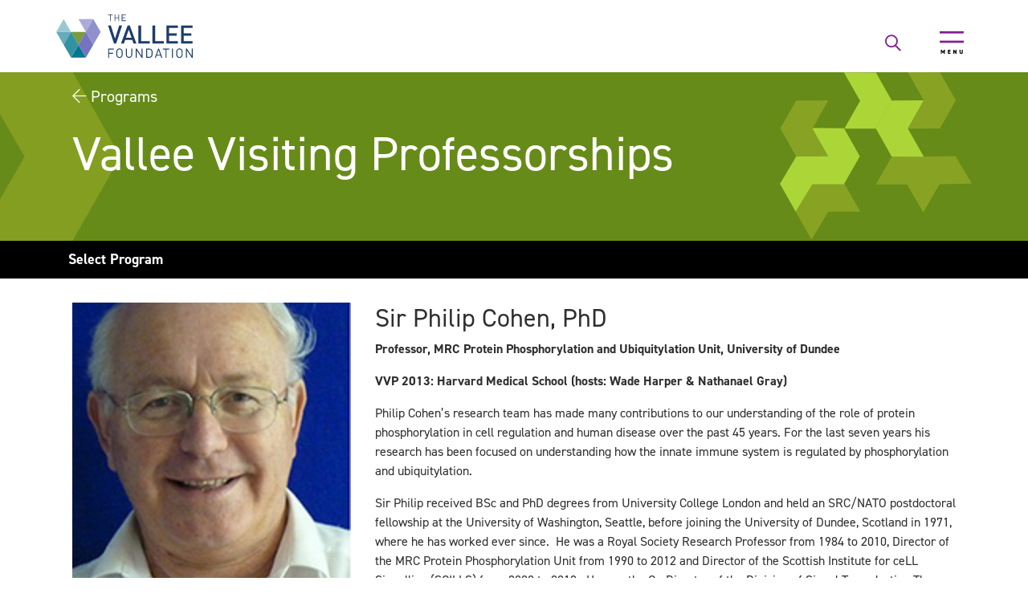

--- FILE ---
content_type: text/html; charset=UTF-8
request_url: https://thevalleefoundation.org/programs/vvp/sir-philip-cohen-phd
body_size: 5086
content:
<!DOCTYPE html>
<html lang="en" dir="ltr">
  <head>
    <meta charset="utf-8" />
<script async src="https://www.googletagmanager.com/gtag/js?id=G-M9KWVWZNKP"></script>
<script>window.dataLayer = window.dataLayer || [];function gtag(){dataLayer.push(arguments)};gtag("js", new Date());gtag("set", "developer_id.dMDhkMT", true);gtag("config", "G-M9KWVWZNKP", {"groups":"default","page_placeholder":"PLACEHOLDER_page_location"});</script>
<meta name="Generator" content="Drupal 10 (https://www.drupal.org)" />
<meta name="MobileOptimized" content="width" />
<meta name="HandheldFriendly" content="true" />
<meta name="viewport" content="width=device-width, initial-scale=1.0" />
<link rel="icon" href="/core/misc/favicon.ico" type="image/vnd.microsoft.icon" />
<link rel="canonical" href="https://thevalleefoundation.org/programs/vvp/sir-philip-cohen-phd" />
<link rel="shortlink" href="https://thevalleefoundation.org/node/54" />

    <title>Sir Philip Cohen, PhD | The Vallee Foundation</title>
    <link rel="stylesheet" media="all" href="/core/modules/system/css/components/align.module.css?t8gogm" />
<link rel="stylesheet" media="all" href="/core/modules/system/css/components/fieldgroup.module.css?t8gogm" />
<link rel="stylesheet" media="all" href="/core/modules/system/css/components/container-inline.module.css?t8gogm" />
<link rel="stylesheet" media="all" href="/core/modules/system/css/components/clearfix.module.css?t8gogm" />
<link rel="stylesheet" media="all" href="/core/modules/system/css/components/details.module.css?t8gogm" />
<link rel="stylesheet" media="all" href="/core/modules/system/css/components/hidden.module.css?t8gogm" />
<link rel="stylesheet" media="all" href="/core/modules/system/css/components/item-list.module.css?t8gogm" />
<link rel="stylesheet" media="all" href="/core/modules/system/css/components/js.module.css?t8gogm" />
<link rel="stylesheet" media="all" href="/core/modules/system/css/components/nowrap.module.css?t8gogm" />
<link rel="stylesheet" media="all" href="/core/modules/system/css/components/position-container.module.css?t8gogm" />
<link rel="stylesheet" media="all" href="/core/modules/system/css/components/reset-appearance.module.css?t8gogm" />
<link rel="stylesheet" media="all" href="/core/modules/system/css/components/resize.module.css?t8gogm" />
<link rel="stylesheet" media="all" href="/core/modules/system/css/components/system-status-counter.css?t8gogm" />
<link rel="stylesheet" media="all" href="/core/modules/system/css/components/system-status-report-counters.css?t8gogm" />
<link rel="stylesheet" media="all" href="/core/modules/system/css/components/system-status-report-general-info.css?t8gogm" />
<link rel="stylesheet" media="all" href="/core/modules/system/css/components/tablesort.module.css?t8gogm" />
<link rel="stylesheet" media="all" href="/themes/contrib/radix/assets/css/radix.style.css?t8gogm" />
<link rel="stylesheet" media="all" href="https://use.typekit.net/qte0apv.css" />
<link rel="stylesheet" media="all" href="/themes/custom/vallee_theme/assets/css/vallee_theme.style.css?t8gogm" />

    
  </head>
  <body class="section-programs sir-philip-cohen-phd path-node page-node-type-vallee-visiting-professor">
        <a href="#main-content" class="visually-hidden focusable">
      Skip to main content
    </a>
    
      <div class="dialog-off-canvas-main-canvas" data-off-canvas-main-canvas>
    <div class="page" id="page">
  <header class="header page__header">
      


<nav class="navbar justify-content-between navbar-light sticky-top ">
      <div class="container">
  
                          
  <div class="block block--vallee-theme-branding">

  
    

    
  <a href="/" class="navbar-brand d-flex align-items-center " aria-label="">
            <img src="/themes/custom/vallee_theme/logo.svg" width="30" height="auto" alt="The Vallee Foundation logo" class="mr-2" />

        
  </a>


  </div>

  <div class="search-block-form block block--vallee-theme-vallee-search-form" data-drupal-selector="search-block-form" role="search">

  
    

      <div class="open-search" data-toggle="collapse" data-target="#search-block-form">
  <span>search</span>
</div>
<form action="/search/node" method="get" id="search-block-form" accept-charset="UTF-8" class="search-form-main collapse">
  <div class="js-form-item form-item js-form-type-search form-item-keys js-form-item-keys form-no-label form-group">
      
          
<input title="Enter the terms you wish to search for." data-drupal-selector="edit-keys" type="search" id="edit-keys" name="keys" value="" size="20" maxlength="128" placeholder="Search" class="form-search form-control" />

        </div>
<div data-drupal-selector="edit-actions" class="form-actions js-form-wrapper form-wrapper" id="edit-actions">  <input data-drupal-selector="edit-submit" type="submit" id="edit-submit" value="Search" class="button js-form-submit form-submit btn btn-primary" />


</div>

</form>

  
  </div>


                  
  <button class="navbar-toggler" type="button" data-toggle="collapse" data-target=".navbar-collapse" aria-controls="navbar-collapse" aria-expanded="false" aria-label="Toggle navigation">
    <span class="navbar-toggler-icon"></span>
  </button>

  <div class="header-nav collapse navbar-collapse">
    <div class="container">
      <a href="/" class="header-nav-link">
        <img alt="vallee" src="/themes/custom/vallee_theme/logo_white.svg" />
      </a>
                            <div class="navbar-left row no-gutters">
                
  <div class="main-menu block block--vallee-theme-main-menu">

  
    

      
  


  <ul class="nav navbar-nav">
                                          <li class="nav-item  dropdown">
                      <a href="/about" class="nav-link dropdown-toggle" data-drupal-link-system-path="node/318">About</a>
                          
               <ul class="dropdown-menu">
                    <li class="dropdown-item">
        <a href="/about/history/timeline" data-drupal-link-system-path="node/485">History Timeline</a>
              </li>
                <li class="dropdown-item">
        <a href="/about/history/oral-history" data-drupal-link-system-path="node/486">Oral History</a>
              </li>
                <li class="dropdown-item">
        <a href="/about/people" data-drupal-link-system-path="node/480">People</a>
              </li>
      </ul>
  

                              </li>
                                      <li class="nav-item active dropdown">
                      <a href="/programs" class="nav-link dropdown-toggle" data-drupal-link-system-path="node/479">Programs</a>
                          
               <ul class="dropdown-menu">
                    <li class="dropdown-item active">
        <a href="/programs/vvp" data-drupal-link-system-path="node/24">Vallee Visiting Professorships</a>
              </li>
                <li class="dropdown-item">
        <a href="/programs/yia" data-drupal-link-system-path="node/20">Vallee Scholar Awards</a>
              </li>
                <li class="dropdown-item">
        <a href="/programs/kdl" data-drupal-link-system-path="node/192">Kuggie Vallee Distinguished Lecturers</a>
              </li>
                <li class="dropdown-item">
        <a href="/programs/meetings" data-drupal-link-system-path="node/2">Meetings</a>
              </li>
                <li class="dropdown-item">
        <a href="/programs/asbmb-award" data-drupal-link-system-path="node/29">ASBMB Award</a>
              </li>
                <li class="dropdown-item">
        <a href="/dei" data-drupal-link-system-path="node/567">DEI</a>
              </li>
      </ul>
  

                              </li>
                                      <li class="nav-item  ">
                      <a href="/programs/meetings" class="nav-link">Meetings</a>
                  </li>
                                      <li class="nav-item  ">
                      <a href="/news" class="nav-link" data-drupal-link-system-path="node/481">News</a>
                  </li>
            </ul>


  
  </div>


            </div>
                      </div>
  </div>

                    
      </div>
  </nav>
                          
  <div class="block block--pageheroblock">

  
    

      <div class="page-hero ">
  <div class="container row align-items-center">
      <div class="section-link"> <a class="back-link" href="/programs">Programs</a></div>
        <h2 class="title"> Vallee Visiting Professorships</h2>
    </div>
</div>

  
  </div>

  <div class="programs-menu block block--programs-menu">

  
    

      <div class="container">
  <a href="#" class="toggle" data-toggle="collapse" data-target="#programs-menu-dropdown" aria-controls="navbar-collapse" aria-expanded="false">Select Program</a>
  <div id="programs-menu-dropdown" class="menu-dropdown collapse">
    <a href="#" data-toggle="collapse" data-target="#programs-menu-dropdown" class="close"><i class="fal fa-times"></i></a>
    <h3>Programs</h3>
    
  


  <ul class="nav navbar-nav">
                                          <li class="nav-item active dropdown">
                      <a href="/programs/vvp" class="nav-link" data-drupal-link-system-path="node/24">Vallee Visiting Professorships</a>
                              </li>
                                      <li class="nav-item dropdown">
                      <a href="/programs/yia" class="nav-link" data-drupal-link-system-path="node/20">Vallee Scholar Awards</a>
                              </li>
                                      <li class="nav-item dropdown">
                      <a href="/programs/kdl" class="nav-link" data-drupal-link-system-path="node/192">Kuggie Vallee Distinguished Lecturers</a>
                              </li>
                                      <li class="nav-item dropdown">
                      <a href="/programs/meetings" class="nav-link" data-drupal-link-system-path="node/2">Meetings</a>
                              </li>
                                      <li class="nav-item dropdown">
                      <a href="/programs/asbmb-award" class="nav-link" data-drupal-link-system-path="node/29">ASBMB Award</a>
                              </li>
                                      <li class="nav-item dropdown">
                      <a href="/dei" class="nav-link" data-drupal-link-system-path="node/567">DEI</a>
                              </li>
            </ul>
  </div>
</div>

  
  </div>


                </header>
  <main>
          <div class="page__content">
        <div class="container">
            <div data-drupal-messages-fallback class="hidden"></div>

  <div class="block block--vallee-theme-vallee-system-main">

  
    

      
<article data-history-node-id="54" class="node vallee-visiting-professor vallee-visiting-professor--full">
  
  

            <div class="row">
        <div class="column col-sm-4">
          
                <div class="field vallee-visiting-professor image field-page-image">
              <div class="field__item">  
<img loading="lazy" src="/sites/default/files/cohen_philip.jpg" width="176" height="176" alt="Sir Philip Cohen, PhD" class="img-fluid" />

</div>
          </div>
  
          
        </div>
        <div class="column col-sm-8">
                      <h2>Sir Philip Cohen, PhD</h2>
                          <div class="field vallee-visiting-professor string field-position">
              <div class="field__item">Professor, MRC Protein Phosphorylation and Ubiquitylation Unit, University of Dundee</div>
          </div>
              <div class="field vallee-visiting-professor string field-award-description">VVP 2013: Harvard Medical School (hosts: Wade Harper &amp; Nathanael Gray)</div>
                  <div class="field vallee-visiting-professor text-with-summary body"><p>
	Philip Cohen’s research team has made many contributions to our understanding of the role of protein phosphorylation in cell regulation and human disease over the past 45 years. For the last seven years his research has been focused on understanding how the innate immune system is regulated by phosphorylation and ubiquitylation.</p>
<p>
	Sir Philip received BSc and PhD degrees from University College London and held an SRC/NATO postdoctoral fellowship at the University of Washington, Seattle, before joining the University of Dundee, Scotland in 1971, where he has worked ever since.&nbsp; He was a Royal Society Research Professor from 1984 to 2010, Director of the MRC Protein Phosphorylation Unit from 1990 to 2012 and Director of the Scottish Institute for ceLL Signalling (SCILLS) from 2008 to 2012.&nbsp; He was the Co-Director of the Division of Signal Transduction Therapy (DSTT) from 1998 to 2012 and is its Deputy Director from 2012-2016.&nbsp; The DSTT is Europe’s largest collaboration between academia and the pharmaceutical industry.&nbsp; It is widely regarded as a model for productive collaboration between academia and industry, for which it received a Queen’s Anniversary Award for Higher Education in 2006.</p>
<p>
	Sir Philip’s major research awards include the Swiss Louis Jeantet Prize for Medicine, the Prix Van Gysel of Belgian Royal Academy of Medicine, the Pfizer Award for Innovative Science in Europe, the Bristol Myers Squibb Distinguished Achievement Award in Metabolic Research and the Rolf Luft Prize of the Karolinka Institute, Sweden. Knighted by the Queen in 1998, he was elected to the Fellowships of the Royal Society of Edinburgh and the Royal Society in 1984, receiving their Royal Medals in 2005 and 2008, respectively. He was made a Foreign Associate of the US National Academy of Sciences in 2008 and in 2013 received the UK Medical Research Council’s Millenium Award.</p>
<p>
	<a href="http://www.ppu.mrc.ac.uk/research/?pid=1" target="_blank">http://www.ppu.mrc.ac.uk/research/?pid=1</a></p>
</div>
      
  



        </div>
      </div>
      </article>

  
  </div>


        </div>
      </div>
      </main>
        <footer class="page__footer">
      <div class="container row no-gutters">
      
  <div class="footer-logo-address col-md-4 col-lg-3 block block--basic block--vallee-theme-vallee-block-1">

  
    

                  <div class="field basic text-with-summary body"><p><a class="header-nav-link" href="/"><img alt="vallee" src="/themes/custom/vallee_theme/logo_white.svg"></a></p>
<p>The Vallee Foundation Inc<br>
One Mifflin Place, Suite 400<br>
Cambridge, MA 02138, USA<br>
+1 415 413 6710</p>
<p>&nbsp;</p>
</div>
      
  
  </div>

  <div class="col-md-4 col-lg-6 block block--mainmenu">

  
    

      
  


  <ul class="nav navbar-nav">
                                          <li class="nav-item  ">
                      <a href="/about" class="nav-link" data-drupal-link-system-path="node/318">About</a>
                  </li>
                                      <li class="nav-item active ">
                      <a href="/programs" class="nav-link" data-drupal-link-system-path="node/479">Programs</a>
                  </li>
                                      <li class="nav-item  ">
                      <a href="/programs/meetings" class="nav-link">Meetings</a>
                  </li>
                                      <li class="nav-item  ">
                      <a href="/news" class="nav-link" data-drupal-link-system-path="node/481">News</a>
                  </li>
            </ul>


  
  </div>

  <div class="contact col-md-4 col-lg-3 block block--basic block--contact">

  
    

                  <div class="field basic text-with-summary body"><p><a href="/contact-us">Contact Us</a></p>
</div>
      
  
  </div>

  <div class="copyright block block--basic block--copyright">

  
    

                  <div class="field basic text-with-summary body"><div class="row align-items-end">
<div class="col-md-6">
<p>© 2024&nbsp; | &nbsp;<a href="/cookie-policy">Cookie Policy</a> &nbsp;| &nbsp;<a href="/privacy-policy">Privacy Policy</a></p>
</div>
<div class="col-md-6">
<p>Please note: As of January 1, 2020, the Foundation's legal name has been changed from the Bert L &amp; N Kuggie Vallee Foundation Inc to <strong>The Vallee Foundation Inc</strong>.</p>
</div>
</div>
</div>
      
  
  </div>

  </div>


    </footer>
  </div>

  </div>

    
    <script type="application/json" data-drupal-selector="drupal-settings-json">{"path":{"baseUrl":"\/","pathPrefix":"","currentPath":"node\/54","currentPathIsAdmin":false,"isFront":false,"currentLanguage":"en"},"pluralDelimiter":"\u0003","suppressDeprecationErrors":true,"google_analytics":{"account":"G-M9KWVWZNKP","trackOutbound":true,"trackMailto":true,"trackTel":true,"trackDownload":true,"trackDownloadExtensions":"7z|aac|arc|arj|asf|asx|avi|bin|csv|doc(x|m)?|dot(x|m)?|exe|flv|gif|gz|gzip|hqx|jar|jpe?g|js|mp(2|3|4|e?g)|mov(ie)?|msi|msp|pdf|phps|png|ppt(x|m)?|pot(x|m)?|pps(x|m)?|ppam|sld(x|m)?|thmx|qtm?|ra(m|r)?|sea|sit|tar|tgz|torrent|txt|wav|wma|wmv|wpd|xls(x|m|b)?|xlt(x|m)|xlam|xml|z|zip"},"ajaxTrustedUrl":{"\/search\/node":true},"user":{"uid":0,"permissionsHash":"0f8c688f7bc6d1936bda1be237875883288a868020c6f8c985cf6dece5f33aef"}}</script>
<script src="/core/assets/vendor/jquery/jquery.min.js?v=3.7.1"></script>
<script src="/core/misc/drupalSettingsLoader.js?v=10.6.1"></script>
<script src="/core/misc/drupal.js?v=10.6.1"></script>
<script src="/core/misc/drupal.init.js?v=10.6.1"></script>
<script src="/modules/contrib/google_analytics/js/google_analytics.js?v=10.6.1"></script>
<script src="https://kit.fontawesome.com/21ef3a18a3.js"></script>
<script src="/themes/custom/vallee_theme/assets/js/vallee_theme.script.js?v=10.6.1"></script>

  </body>
</html>


--- FILE ---
content_type: image/svg+xml
request_url: https://thevalleefoundation.org/themes/custom/vallee_theme/assets/images/menu.svg
body_size: -45
content:
<svg xmlns="http://www.w3.org/2000/svg" viewBox="0 0 32.76 30.72"><line y1="1.5" x2="32.61" y2="1.5" style="fill:none;stroke:#821f8e;stroke-miterlimit:10;stroke-width:3px"/><g style="isolation:isolate"><g style="isolation:isolate"><path d="M4.34,27.92l1.48-2.8H7.06v5.52H5.82V27.52L4.68,29.73H4L2.86,27.54v3.1H1.61V25.12H2.84Z"/><path d="M14.71,25.12v1.11H12.55v1h1.92v1.11H12.55v1.2h2.16v1.1H11.23V25.12Z"/><path d="M22.94,25.12v5.52H21.87l-2-3.06v3.06H18.59V25.12h1.06l2.05,3.1v-3.1Z"/><path d="M31.46,25.12v3.29a2,2,0,0,1-2.18,2.31,2,2,0,0,1-2.17-2.3v-3.3h1.32v3.3c0,.8.24,1.2.85,1.2s.85-.4.85-1.2v-3.3Z"/></g></g><line x1="0.16" y1="14.27" x2="32.76" y2="14.27" style="fill:none;stroke:#821f8e;stroke-miterlimit:10;stroke-width:3px"/></svg>

--- FILE ---
content_type: image/svg+xml
request_url: https://thevalleefoundation.org/themes/custom/vallee_theme/logo.svg
body_size: 785
content:
<svg xmlns="http://www.w3.org/2000/svg" viewBox="0 0 193.33 61.39"><defs><style>.cls-1{fill:#1c3d6e;}.cls-2{fill:#799b3e;}.cls-3{fill:#66acbb;}.cls-4{fill:#00758d;}.cls-5{fill:#3391a4;}.cls-6{fill:#99c8d1;}.cls-7{fill:#7474c1;}.cls-8{fill:#acacda;}.cls-9{fill:#9090cd;}</style></defs><title>vallee_logo</title><g id="Layer_2" data-name="Layer 2"><g id="Layer_1-2" data-name="Layer 1"><path class="cls-1" d="M84.83,41.29h-3L73.39,15.66h4l5.9,18.65,5.9-18.65h4.1Z"/><path class="cls-1" d="M109.46,41.29l-1.76-5.15H97.58l-1.76,5.15H91.68l9.39-25.63h3.13l9.39,25.63Zm-6.73-19.83-4,11.38h7.88Z"/><path class="cls-1" d="M116.37,41.29V15.66h3.89V37.8H132.6v3.49Z"/><path class="cls-1" d="M136.17,41.29V15.66h3.89V37.8H152.4v3.49Z"/><path class="cls-1" d="M156,41.29V15.66h16.38v3.49H159.86v7.49h10.65V30.1H159.86v7.7h12.49v3.49Z"/><path class="cls-1" d="M176.78,41.29V15.66h16.38v3.49H180.67v7.49h10.65V30.1H180.67v7.7h12.49v3.49Z"/><path class="cls-1" d="M77.14.88V9.26h-1V.88H73.47V0h6.34V.88Z"/><path class="cls-1" d="M88,9.26V5H83.64V9.26h-1V0h1V4.15H88V0h1V9.26Z"/><path class="cls-1" d="M92.79,9.26V0h5.75V.88H93.78V4.15h4.06V5H93.78V8.37h4.76v.88Z"/><path class="cls-1" d="M74.88,49.63v4.74h5.65V55.6H74.88v5.68H73.51V48.4h8v1.23Z"/><path class="cls-1" d="M92.86,60.05a4.72,4.72,0,0,1-6.59,0c-1.21-1.21-1.21-2.48-1.21-5.21s0-4,1.21-5.21a4.72,4.72,0,0,1,6.59,0c1.21,1.21,1.21,2.48,1.21,5.21S94.07,58.84,92.86,60.05Zm-1.07-9.61a3.15,3.15,0,0,0-4.45,0c-.81.83-.91,1.7-.91,4.4s.09,3.57.91,4.4a3.15,3.15,0,0,0,4.45,0c.81-.83.9-1.7.9-4.4S92.6,51.28,91.79,50.44Z"/><path class="cls-1" d="M103.14,61.39A4.25,4.25,0,0,1,98.65,57V48.4H100v8.52a3.12,3.12,0,1,0,6.24,0V48.4h1.38V57A4.27,4.27,0,0,1,103.14,61.39Z"/><path class="cls-1" d="M120.93,61.28,114.09,51V61.28h-1.38V48.4H114l6.84,10.3V48.4h1.38V61.28Z"/><path class="cls-1" d="M135.17,60.09a4.5,4.5,0,0,1-3.26,1.19H127.5V48.4h4.42a4.5,4.5,0,0,1,3.26,1.19c1.34,1.34,1.27,3.31,1.27,5.1S136.51,58.75,135.17,60.09Zm-1-9.52a3.35,3.35,0,0,0-2.53-.94h-2.81V60.05h2.81a3.35,3.35,0,0,0,2.53-.94c.89-.92.85-2.84.85-4.42S135.1,51.49,134.21,50.57Z"/><path class="cls-1" d="M148.73,61.28l-1-2.91h-5.63l-1,2.91h-1.47l4.74-12.88h1.16l4.72,12.88Zm-3.82-10.91-2.42,6.8h4.81Z"/><path class="cls-1" d="M156.22,49.63V61.28h-1.38V49.63h-3.73V48.4H160v1.23Z"/><path class="cls-1" d="M163.9,61.28V48.4h1.38V61.28Z"/><path class="cls-1" d="M177.83,60.05a4.72,4.72,0,0,1-6.59,0C170,58.84,170,57.57,170,54.84s0-4,1.21-5.21a4.72,4.72,0,0,1,6.59,0C179,50.84,179,52.11,179,54.84S179,58.84,177.83,60.05Zm-1.07-9.61a3.15,3.15,0,0,0-4.45,0c-.81.83-.9,1.7-.9,4.4s.09,3.57.9,4.4a3.15,3.15,0,0,0,4.45,0c.81-.83.9-1.7.9-4.4S177.58,51.28,176.77,50.44Z"/><path class="cls-1" d="M192,61.28,185.18,51V61.28h-1.38V48.4h1.3L192,58.7V48.4h1.38V61.28Z"/><polygon class="cls-2" points="20.99 24.81 31.48 42.98 41.98 24.81 20.99 24.81"/><polygon class="cls-3" points="0 24.81 10.49 42.98 20.99 24.81 0 24.81"/><polygon class="cls-4" points="20.99 61.16 31.48 42.98 41.98 61.16 20.99 61.16"/><polygon class="cls-5" points="20.99 24.81 10.49 42.98 20.99 61.16 31.48 42.98 20.99 24.81"/><polygon class="cls-6" points="0 24.81 10.49 6.63 20.99 24.81 0 24.81"/><polygon class="cls-7" points="41.98 24.81 31.48 42.98 41.98 61.16 52.47 42.98 41.98 24.81"/><polygon class="cls-8" points="41.98 24.81 52.47 6.63 31.48 6.63 41.98 24.81"/><polygon class="cls-9" points="52.47 6.63 41.98 24.81 52.47 42.98 62.97 24.81 52.47 6.63"/></g></g></svg>

--- FILE ---
content_type: image/svg+xml
request_url: https://thevalleefoundation.org/themes/custom/vallee_theme/assets/images/programs_content_background.svg
body_size: 616
content:
<svg xmlns="http://www.w3.org/2000/svg" width="839.708" height="632.052" viewBox="0 0 839.708 632.052">
  <g id="Group_36" data-name="Group 36" transform="translate(-109 -340)">
    <g id="Group_35" data-name="Group 35" transform="translate(109 340)">
      <g id="Group_34" data-name="Group 34" transform="translate(0 0)">
        <path id="Path_79" data-name="Path 79" d="M1315.516-27.589l59.327,105.312-59.591,104.656-120.117.547L1255.011,76.6,1195.4-28.136Z" transform="translate(-715.966 238.602)" fill="#88a324"/>
        <path id="Path_80" data-name="Path 80" d="M1273.457-27.668l59.327,105.312L1273.193,182.3l-120.117.547,59.875-106.327L1153.34-28.215Z" transform="translate(-792.894 238.457)" fill="#678b18"/>
        <path id="Path_81" data-name="Path 81" d="M1273.515-101.753,1332.842,3.559l-59.591,104.656-120.117.547L1213.009,2.435,1153.4-102.3Z" transform="translate(-792.79 102.952)" fill="#acd638"/>
        <path id="Path_82" data-name="Path 82" d="M1254.882,145.24,1195.554,39.928l59.591-104.656,120.117-.547L1315.387,41.052,1375,145.787Z" transform="translate(-715.198 170.673)" fill="#acd638"/>
        <path id="Path_83" data-name="Path 83" d="M1170.791,145.145,1111.465,39.833l59.591-104.656,120.117-.547L1231.3,40.957l59.612,104.735Z" transform="translate(-869.005 170.499)" fill="#678b18"/>
        <path id="Path_84" data-name="Path 84" d="M1358.317,107.985,1417.643,2.673l-59.591-104.656-120.117-.547L1297.811,3.8,1238.2,108.531Z" transform="translate(-637.68 102.53)" fill="#88a324"/>
        <path id="Path_85" data-name="Path 85" d="M1315.124,46.825l59.326,105.312-59.591,104.656-120.117.547,59.875-106.327L1195.006,46.278Z" transform="translate(-716.684 374.712)" fill="#678b18"/>
        <path id="Path_86" data-name="Path 86" d="M1231.133-28.078,1290.46,77.234,1230.869,181.89l-120.117.547L1170.628,76.11,1111.017-28.624Z" transform="translate(-870.308 237.709)" fill="#acd638"/>
        <path id="Path_87" data-name="Path 87" d="M1128.347,145.293,1069.019,39.981,1128.61-64.675l120.117-.547L1188.852,41.1l59.612,104.735Z" transform="translate(-946.641 170.769)" fill="#88a324"/>
        <path id="Path_88" data-name="Path 88" d="M1271.791,45.5l-120.873.515-61.493,103.55,58.927,104.671,62.8-104.623,120.511.018Z" transform="translate(-909.318 373.284)" fill="#88a324"/>
        <path id="Path_89" data-name="Path 89" d="M1417.74,8.677l-120.851,2.332-59.93,104.462,60.493,103.774,61.225-105.555,120.5-1.793Z" transform="translate(-639.466 305.936)" fill="#88a324"/>
        <path id="Path_90" data-name="Path 90" d="M1250.589,9l-120.872.515-61.494,103.55,58.926,104.671,62.8-104.623,120.511.018Z" transform="translate(-948.096 306.523)" fill="#acd638"/>
        <path id="Path_91" data-name="Path 91" d="M1146.143,45.447l59.327,105.312-59.591,104.656-120.117.547,59.875-106.327L1026.026,44.9Z" transform="translate(-1025.762 372.191)" fill="#678b18"/>
      </g>
    </g>
  </g>
</svg>


--- FILE ---
content_type: image/svg+xml
request_url: https://thevalleefoundation.org/themes/custom/vallee_theme/assets/images/search_magnifier.svg
body_size: -185
content:
<svg id="Layer_2" data-name="Layer 2" xmlns="http://www.w3.org/2000/svg" width="32.53" height="33.461" viewBox="0 0 32.53 33.461">
  <g id="Layer_1" data-name="Layer 1">
    <circle id="Ellipse_1" data-name="Ellipse 1" cx="11.49" cy="11.49" r="11.49" transform="translate(1.5 1.5)" fill="none" stroke="#821f8e" stroke-miterlimit="10" stroke-width="3"/>
    <line id="Line_3" data-name="Line 3" x2="11.03" y2="11.02" transform="translate(20.44 21.38)" fill="none" stroke="#821f8e" stroke-miterlimit="10" stroke-width="3"/>
  </g>
</svg>


--- FILE ---
content_type: image/svg+xml
request_url: https://thevalleefoundation.org/themes/custom/vallee_theme/assets/images/programs_banner_shape2.svg
body_size: -179
content:
<svg xmlns="http://www.w3.org/2000/svg" width="185.106" height="216" viewBox="0 0 185.106 216">
  <path id="Path_56" data-name="Path 56" d="M138,97H262.1l61.006,108.349L261.8,313H138l62.355-107.651Z" transform="translate(-138 -97)" fill="#c7cc39" opacity="0.296"/>
</svg>


--- FILE ---
content_type: image/svg+xml
request_url: https://thevalleefoundation.org/themes/custom/vallee_theme/logo_white.svg
body_size: 1284
content:
<svg id="Layer_1" data-name="Layer 1" xmlns="http://www.w3.org/2000/svg" width="163.37" height="51.87" viewBox="0 0 163.37 51.87">
  <g id="Layer_2" data-name="Layer 2">
    <g id="Layer_1-2" data-name="Layer 1-2">
      <path id="Path_29" data-name="Path 29" d="M61.774,32.765H59.24L52.1,11.12h3.379l4.986,15.755L65.451,11.12h3.463Z" transform="translate(9.897 2.112)" fill="#fff"/>
      <path id="Path_30" data-name="Path 30" d="M80.107,32.765,78.62,28.422H70.076l-1.523,4.343H65.09L73.027,11.12h2.666L83.63,32.765ZM74.431,16.023l-3.38,9.615H77.7Z" transform="translate(12.365 2.112)" fill="#fff"/>
      <path id="Path_31" data-name="Path 31" d="M82.62,32.765V11.12H85.9V29.826H96.328v2.939Z" transform="translate(15.695 2.112)" fill="#fff"/>
      <path id="Path_32" data-name="Path 32" d="M96.68,32.765V11.12h3.284V29.826h10.424v2.939Z" transform="translate(18.365 2.112)" fill="#fff"/>
      <path id="Path_33" data-name="Path 33" d="M110.76,32.765V11.12h13.827v2.951H114.02V20.39h9v2.927h-9v6.509h10.543v2.939Z" transform="translate(21.04 2.112)" fill="#fff"/>
      <path id="Path_34" data-name="Path 34" d="M125.51,32.765V11.12h13.839v2.951H128.794V20.39h9v2.927h-9v6.509h10.555v2.939Z" transform="translate(23.842 2.112)" fill="#fff"/>
      <path id="Path_35" data-name="Path 35" d="M55.266.738v7.14h-.845V.738H52.16V0h5.355V.738Z" transform="translate(9.908)" fill="#fff"/>
      <path id="Path_36" data-name="Path 36" d="M63.2,7.818V4.248H59.515v3.57H58.67V0h.845V3.57H63.2V0h.845V7.818Z" transform="translate(11.145)" fill="#fff"/>
      <path id="Path_37" data-name="Path 37" d="M65.88,7.818V0h4.9V.738h-4.07V3.57H70.14v.714H66.713V7.068h4.07v.75Z" transform="translate(12.515)" fill="#fff"/>
      <path id="Path_38" data-name="Path 38" d="M53.35,35.407v4h4.76v1.035H53.35V45.2H52.16V34.36h6.759v1.047Z" transform="translate(9.908 6.527)" fill="#fff"/>
      <path id="Path_39" data-name="Path 39" d="M66.982,44.215a3.986,3.986,0,0,1-5.569,0c-1.023-1.023-1.023-2.094-1.023-4.4s0-3.379,1.023-4.391a3.986,3.986,0,0,1,5.569,0c1.023,1.011,1.023,2.094,1.023,4.391S68.006,43.191,66.982,44.215Zm-.9-8.116a2.666,2.666,0,0,0-3.76,0c-.69.7-.773,1.44-.773,3.713s.083,3.023.773,3.725a2.666,2.666,0,0,0,3.76,0c.678-.7.762-1.44.762-3.725S66.756,36.813,66.078,36.1Z" transform="translate(11.472 6.513)" fill="#fff"/>
      <path id="Path_40" data-name="Path 40" d="M73.844,45.331A3.57,3.57,0,0,1,70,41.952V34.36h1.19V41.5a2.642,2.642,0,1,0,5.272,0h0V34.36h1.19v7.271a3.57,3.57,0,0,1-3.5,3.713Z" transform="translate(13.297 6.527)" fill="#fff"/>
      <path id="Path_41" data-name="Path 41" d="M86.973,45.248,81.19,36.561v8.687H80V34.36h1.095l5.771,8.711V34.36h1.19V45.248Z" transform="translate(15.197 6.527)" fill="#fff"/>
      <path id="Path_42" data-name="Path 42" d="M97.041,44.237a3.808,3.808,0,0,1-2.761,1.011H90.52V34.361h3.736a3.784,3.784,0,0,1,2.749,1.011c1.19,1.13,1.083,2.8,1.083,4.308S98.136,43.107,97.041,44.237ZM96.2,36.193a2.844,2.844,0,0,0-2.142-.785h-2.38V44.2h2.38a2.844,2.844,0,0,0,2.142-.785c.75-.785.714-2.38.714-3.736s.071-2.7-.69-3.487Z" transform="translate(17.195 6.526)" fill="#fff"/>
      <path id="Path_43" data-name="Path 43" d="M106.817,45.248l-.845-2.463h-4.76l-.845,2.463H99.13l4.01-10.888h.976L108.1,45.248Zm-3.225-9.222-2.047,5.748h4.07Z" transform="translate(18.831 6.527)" fill="#fff"/>
      <path id="Path_44" data-name="Path 44" d="M111.6,35.407v9.841h-1.19V35.407H107.26V34.36h7.509v1.047Z" transform="translate(20.375 6.527)" fill="#fff"/>
      <path id="Path_45" data-name="Path 45" d="M116.36,45.248V34.36h1.19V45.248Z" transform="translate(22.104 6.527)" fill="#fff"/>
      <path id="Path_46" data-name="Path 46" d="M127.306,44.215a3.986,3.986,0,0,1-5.569,0c-1.047-1.023-1.047-2.094-1.047-4.4s0-3.379,1.023-4.391a3.986,3.986,0,0,1,5.569,0c1.011,1.011,1.011,2.094,1.011,4.391S128.294,43.191,127.306,44.215Zm-.9-8.116a2.666,2.666,0,0,0-3.76,0c-.678.7-.75,1.44-.75,3.713s.071,3.023.75,3.725a2.666,2.666,0,0,0,3.76,0c.69-.7.762-1.44.762-3.725s0-3-.75-3.713Z" transform="translate(22.926 6.513)" fill="#fff"/>
      <path id="Path_47" data-name="Path 47" d="M137.419,45.248l-5.759-8.687v8.687h-1.19V34.36h1.107l5.819,8.711V34.36h1.19V45.248Z" transform="translate(24.784 6.527)" fill="#fff"/>
      <path id="Path_48" data-name="Path 48" d="M14.9,17.61l8.865,15.351L32.63,17.61Z" transform="translate(2.83 3.345)" fill="#799b3e"/>
      <path id="Path_49" data-name="Path 49" d="M0,17.61,8.865,32.961,17.73,17.61Z" transform="translate(0 3.345)" fill="#66acbb"/>
      <path id="Path_50" data-name="Path 50" d="M14.9,45.872,23.765,30.51,32.63,45.872Z" transform="translate(2.83 5.796)" fill="#00758d"/>
      <path id="Path_51" data-name="Path 51" d="M16.315,17.61,7.45,32.961l8.865,15.362L25.18,32.961Z" transform="translate(1.415 3.345)" fill="#3391a4"/>
      <path id="Path_52" data-name="Path 52" d="M0,20.061,8.865,4.71,17.73,20.061Z" transform="translate(0 0.895)" fill="#99c8d1"/>
      <path id="Path_53" data-name="Path 53" d="M31.215,17.61,22.35,32.961l8.865,15.362L40.08,32.961Z" transform="translate(4.246 3.345)" fill="#7474c1"/>
      <path id="Path_54" data-name="Path 54" d="M31.215,20.061,40.08,4.71H22.35Z" transform="translate(4.246 0.895)" fill="#acacda"/>
      <path id="Path_55" data-name="Path 55" d="M38.665,4.71,29.8,20.061l8.865,15.351,8.877-15.351Z" transform="translate(5.661 0.895)" fill="#9090cd"/>
    </g>
  </g>
</svg>
